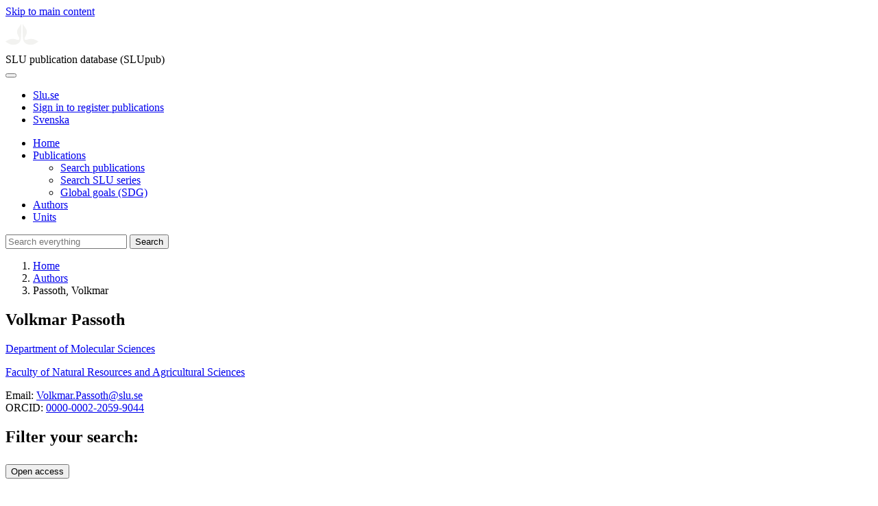

--- FILE ---
content_type: text/html; charset=UTF-8
request_url: https://publications.slu.se/?file=pers/show&cid=148938
body_size: 9843
content:

<!DOCTYPE html>
<html lang="en">
<head>
    <meta charset="utf-8">
    <meta name="viewport" content="width=device-width, initial-scale=1, shrink-to-fit=no">

    <title>
    Passoth, Volkmar | SLU publication database (SLUpub)    </title>

    <meta name="description" content="List of publications for Passoth, Volkmar, Swedish University of Agricultural Sciences (SLU)">
    <link rel="icon" sizes="16x16" href="/favicon.ico">
    <link rel="icon" href="/icon.svg" type="image/svg+xml">
    <link rel="apple-touch-icon" href="/apple-touch-icon.png">

    <link href="/assets/brand/css/bootstrap.min.css" rel="stylesheet">
    <link href="/assets/brand/css/fonts/fonts.css?v=ed816c8a-1a76-5c17-b497-0bd5dfefcc64" rel="stylesheet">
    <link href="/assets/brand/css/fontawesome/css/regular.min.css?v=ed816c8a-1a76-5c17-b497-0bd5dfefcc64" rel="stylesheet">
    <link href="/assets/brand/css/fontawesome/css/solid.min.css?v=ed816c8a-1a76-5c17-b497-0bd5dfefcc64" rel="stylesheet">
    <link href="/assets/brand/css/fontawesome/css/fontawesome.min.css?v=ed816c8a-1a76-5c17-b497-0bd5dfefcc64" rel="stylesheet">
    <link href="/assets/brand/css/style.css?v=ed816c8a-1a76-5c17-b497-0bd5dfefcc64" rel="stylesheet">
    <link href="/assets/brand/css/show.css?v=ed816c8a-1a76-5c17-b497-0bd5dfefcc64" rel="stylesheet"><link href="/assets/brand/css/hitlist.css?v=ed816c8a-1a76-5c17-b497-0bd5dfefcc64" rel="stylesheet"><link href="/assets/brand/css/facets.css?v=ed816c8a-1a76-5c17-b497-0bd5dfefcc64" rel="stylesheet"><link href="/assets/brand/css/accordion.css?v=ed816c8a-1a76-5c17-b497-0bd5dfefcc64" rel="stylesheet">
            <script type="importmap">
            { "imports": {"helpers":"\/assets\/brand\/js\/helpers.js?v=ed816c8a-1a76-5c17-b497-0bd5dfefcc64","facet-functions":"\/assets\/brand\/js\/facet-functions.js?v=ed816c8a-1a76-5c17-b497-0bd5dfefcc64"} }
        </script>
    
    <link rel="canonical" href="https://publications.slu.se/?file=pers/show&cid=148938">
<meta property="og:title" content="Passoth, Volkmar">
<meta property="og:type" content="profile">
<meta property="og:url" content="https://publications.slu.se/?file=pers/show&cid=148938">
<meta property="og:image" content="https://publications.slu.se/apple-touch-icon.png">
<meta property="og:site_name" content="SLU publication database (SLUpub)">
</head>
<body>
    <a class="skip-to-main-link" href="#main">Skip to main content</a>

    <header>
    <div class="container-fluid p-0">
        <div class="row g-0">
            <div class="col-12 col-lg-10 offset-lg-2 col-xxl-9 offset-xxl-3 d-flex">
                <div class="logotype">
                    <svg id="sluMainLogo" xmlns="http://www.w3.org/2000/svg" viewBox="-0 -152 848.43 848.44" width="48" aria-labelledby="sluMainLogoTitle" role="img">
  <title id="sluMainLogoTitle">Swedish University of Agricultural Sciences</title>
  <style>
    #sluMainLogo path { fill: #f2f2f0 }
  </style>
  <g>
    <path d="M867.56,474.7c-58.43,38.71-114,84.5-198.51,84.5-97.68,0-179.9-45.22-195.65-143.29-11.46-71.49-12.89-261.41-12.89-325.85V15.78h1.43c38.67,80.27,107.42,128,107.42,210.78,0,41-13.46,67.55-33.8,106.55-10.6,20.35-26.36,46.35-26.36,70.37,0,14.13,6.59,27.69,30.94,27.69,47.84,0,74.77-24.86,136.93-24.86,71,0,121.75,25.71,190.49,66.69v1.7Z" transform="translate(-19.13 -15.78)" />
    <path d="M19.13,473c68.75-41,119.45-66.69,190.5-66.69,62.16,0,89.08,24.86,136.92,24.86,24.35,0,30.94-13.56,30.94-27.69,0-24-15.75-50-26.35-70.37-20.34-39-33.8-65.57-33.8-106.55,0-82.8,68.75-130.51,107.42-210.78h1.43V89.5c0,65-1.43,254.92-12.89,326.41C397.54,514,315.33,559.2,217.65,559.2c-84.51,0-140.08-45.79-198.52-84.5V473Z" transform="translate(-19.13 -15.78)" />
  </g>
</svg>
                </div>
                <span class="align-self-end global-heading">SLU publication database (SLUpub)</span>
            </div>
        </div>
    </div>

    <!-- Matomo Cloud -->
    <script>
        var _paq = window._paq = window._paq || [];
        /* tracker methods like "setCustomDimension" should be called before "trackPageView" */
        _paq.push(['trackPageView']);
        _paq.push(['enableLinkTracking']);
        (function() {
            var u="https://slu.matomo.cloud/";
            _paq.push(['setTrackerUrl', u+'matomo.php']);
            _paq.push(['setSiteId', '3']);
            var d=document, g=d.createElement('script'), s=d.getElementsByTagName('script')[0];
            g.async=true; g.src='//cdn.matomo.cloud/slu.matomo.cloud/matomo.js'; s.parentNode.insertBefore(g,s);
        })();
    </script>
    <!-- End Matomo Code -->
</header>

<div class="container-fluid p-0">
    <div class="navigation" id="navContainer">
        <div class="row g-0">
            <div class="col-12 col-lg-10 offset-lg-2 col-xxl-9 offset-xxl-3">
                <nav class="navbar navbar-right navbar-expand-md" aria-label="Main">
                    <div class="container-fluid">
                        <button class="navbar-toggler ms-auto" id="navToggler" type="button" data-bs-toggle="collapse" data-bs-target="#navContent" aria-controls="navContent" aria-expanded="false" aria-label="Toggle navigation">
                            <span class="fa-solid fa-bars" aria-hidden="true"></span>
                        </button>
                        <div class="navbar-collapse navigation-items" id="navContent">
                            <div class="external-links">
                                <ul>
                                    <li>
                                        <a href="https://www.slu.se/">Slu.se</a>
                                    </li>
                                    <li>
                                        <a href="https://slupub.slu.se/">Sign in to register publications</a>
                                    </li>
                                    <li class="text-nowrap"><a href="/?file=pers%2Fshow&cid=148938&lang=se"><span class="fa-solid fa-globe me-2 me-md-1" aria-hidden="true"></span>Svenska</a></li>                                </ul>
                            </div>
                            <ul class="navbar-nav">
                                <li class="nav-item">
                                    <a class="nav-link " href="/?file=search/main&lang=en" tabindex="0">Home</a>
                                </li>
                                <li class="nav-item dropdown">
                                    <a class="nav-link dropdown-toggle " href="/?file=publ/search&lang=en" id="navbarDropdownMenuLink" role="button" tabindex="0" data-bs-toggle="dropdown" aria-expanded="false">
                                        Publications                                    </a>
                                    <ul class="dropdown-menu m-0 pt-0" aria-labelledby="navbarDropdownMenuLink">
                                        <li><a class="dropdown-item ps-3 " href="/?file=publ/search&lang=en">Search publications</a></li>
                                        <li><a class="dropdown-item ps-3 " href="/?file=jour/search&lang=en">Search SLU series</a></li>
                                        <li><a class="dropdown-item ps-3 " href="/?file=sdg/search&lang=en">Global goals (SDG)</a></li>
                                    </ul>
                                </li>
                                <li class="nav-item">
                                    <a class="nav-link active" href="/?file=pers/search&lang=en" tabindex="0">Authors</a>
                                </li>
                                <li class="nav-item">
                                    <a class="nav-link " href="/?file=orga/search&lang=en" tabindex="0">Units</a>
                                </li>
                            </ul>
                                                            <form class="d-flex">
                                    <input type="hidden" name="file" value="search/main">
                                    <input type="hidden" name="lang" value="en">
                                    <input class="flex-fill form-input" id="navbar_input_q" name="q" placeholder="Search everything" type="search" aria-labelledby="search-button">
                                    <button class="search-button" id="search-button" type="submit">
                                        <span class="sr-only">Search</span>
                                        <span class="fa-solid fa-magnifying-glass" aria-hidden="true"></span>
                                    </button>
                                </form>
                                                    </div>
                    </div>
                </nav>
            </div>
        </div>
    </div>
    <nav class="breadcrumbs d-none d-md-block py-md-1" aria-label="Breadcrumb">
        <div class="row g-0">
            <div class="col-12 col-lg-10 offset-lg-2 col-xxl-9 offset-xxl-3">
                                    <ol class="m-0">
                        <li><a href="/?file=search/main&lang=en">Home</a></li>
                                                    <li><a href="/?file=pers/search&lang=en">Authors</a></li>
                            <li><span aria-current="page">Passoth, Volkmar</span></li>
                                            </ol>
                            </div>
        </div>
    </nav>
</div>

    <main id="main">
            <section class="search-hit mb-4 px-3" aria-labelledby="landingPageHeading">
        <div class="container-fluid p-0">
            <div class="row g-0">
                <div class="col-12 col-lg-8 offset-lg-2 col-xxl-6 offset-xxl-3">
                    <div class="banner panel search-hit-card p-3 p-md-4">
                        <h1 class="mb-2" id="landingPageHeading">Volkmar Passoth</h1>
                        <p class="primary mb-0"><a class="dark-bg" href="/?file=orga/show&cid=259093978&lang=en">Department of Molecular Sciences</a></p><p class="secondary"><a class="dark-bg" href="/?file=orga/show&cid=191208156&lang=en">Faculty of Natural Resources and Agricultural Sciences</a></p>                        <p class="secondary">
                            <span>Email: <a class="dark-bg" href="mailto:Volkmar.Passoth@slu.se">Volkmar.Passoth@slu.se</a></span><br><span>ORCID: <a class="dark-bg" href="https://orcid.org/0000-0002-2059-9044">0000-0002-2059-9044</a></span>                        </p>
                    </div>
                </div>
            </div>
        </div>
    </section>
<section class="px-3">
    <div class="container-fluid p-0">
        <div class="row g-0">
                            <div class="col-12 col-xxl-2 offset-xxl-1">
                    <aside class="search-facets" role="search">
                        <form id="facet_form">
                            <div class="accordion" id="facets_accordion">
                                <h2 class="slu-accordion-heading-new">Filter your search:</h2>
                                                                    <div class="slu-accordion-item slim">
                                        <h2 class="slu-accordion-heading" id="heading_oa_status_en">
                                            <button
                                                class="collapsed js-accordion-btn"
                                                id="pers_show_facet_oa"
                                                type="button"
                                                aria-controls="oa_status_en"
                                                aria-expanded="false" 
                                                data-bs-target="#oa_status_en"
                                                data-bs-toggle="collapse">
                                                Open access                                            </button>
                                        </h2>
                                        <div class="collapse"
                                            id="oa_status_en"
                                            aria-labelledby="heading_oa_status_en">
                                            <div class="slu-accordion-content facet-group ">
                                                                                                    <label for="fi_oa_status_en%3A%22Show+only+OA+content%22">
                                                        <input
                                                            class="js-facet-input"
                                                            id="fi_oa_status_en%3A%22Show+only+OA+content%22"
                                                            name="oa_status_en"
                                                            type="checkbox"
                                                            value="Show only OA content"
                                                                                                                        data-short="Open access"/>
                                                            Show only OA content                                                            <span class="facet-count">(<span class="js-group-digits">54</span>)</span>
                                                    </label>
                                                                                            </div>
                                        </div>
                                    </div>
                                                                    <div class="slu-accordion-item slim">
                                        <h2 class="slu-accordion-heading" id="heading_rsb_pr_en">
                                            <button
                                                class="collapsed js-accordion-btn"
                                                id="pers_show_facet_pr"
                                                type="button"
                                                aria-controls="rsb_pr_en"
                                                aria-expanded="false" 
                                                data-bs-target="#rsb_pr_en"
                                                data-bs-toggle="collapse">
                                                Peer reviewed                                            </button>
                                        </h2>
                                        <div class="collapse"
                                            id="rsb_pr_en"
                                            aria-labelledby="heading_rsb_pr_en">
                                            <div class="slu-accordion-content facet-group ">
                                                                                                    <label for="fi_rsb_pr_en%3A%22Show+only+peer+reviewed%22">
                                                        <input
                                                            class="js-facet-input"
                                                            id="fi_rsb_pr_en%3A%22Show+only+peer+reviewed%22"
                                                            name="rsb_pr_en"
                                                            type="checkbox"
                                                            value="Show only peer reviewed"
                                                                                                                        data-short="Peer reviewed"/>
                                                            Show only peer reviewed                                                            <span class="facet-count">(<span class="js-group-digits">91</span>)</span>
                                                    </label>
                                                                                            </div>
                                        </div>
                                    </div>
                                                                    <div class="slu-accordion-item slim">
                                        <h2 class="slu-accordion-heading" id="heading_PYF_en">
                                            <button
                                                class="collapsed js-accordion-btn"
                                                id="pers_show_facet_year"
                                                type="button"
                                                aria-controls="PYF_en"
                                                aria-expanded="false" 
                                                data-bs-target="#PYF_en"
                                                data-bs-toggle="collapse">
                                                Publication year                                            </button>
                                        </h2>
                                        <div class="collapse"
                                            id="PYF_en"
                                            aria-labelledby="heading_PYF_en">
                                            <div class="slu-accordion-content facet-group truncate">
                                                                                                    <label for="fi_PYF_en%3A%222025%22">
                                                        <input
                                                            class="js-facet-input"
                                                            id="fi_PYF_en%3A%222025%22"
                                                            name="PYF_en"
                                                            type="checkbox"
                                                            value="2025"
                                                                                                                        />
                                                            2025                                                            <span class="facet-count">(<span class="js-group-digits">6</span>)</span>
                                                    </label>
                                                                                                    <label for="fi_PYF_en%3A%222024%22">
                                                        <input
                                                            class="js-facet-input"
                                                            id="fi_PYF_en%3A%222024%22"
                                                            name="PYF_en"
                                                            type="checkbox"
                                                            value="2024"
                                                                                                                        />
                                                            2024                                                            <span class="facet-count">(<span class="js-group-digits">3</span>)</span>
                                                    </label>
                                                                                                    <label for="fi_PYF_en%3A%222023%22">
                                                        <input
                                                            class="js-facet-input"
                                                            id="fi_PYF_en%3A%222023%22"
                                                            name="PYF_en"
                                                            type="checkbox"
                                                            value="2023"
                                                                                                                        />
                                                            2023                                                            <span class="facet-count">(<span class="js-group-digits">4</span>)</span>
                                                    </label>
                                                                                                    <label for="fi_PYF_en%3A%222022%22">
                                                        <input
                                                            class="js-facet-input"
                                                            id="fi_PYF_en%3A%222022%22"
                                                            name="PYF_en"
                                                            type="checkbox"
                                                            value="2022"
                                                                                                                        />
                                                            2022                                                            <span class="facet-count">(<span class="js-group-digits">4</span>)</span>
                                                    </label>
                                                                                                    <label for="fi_PYF_en%3A%222021%22">
                                                        <input
                                                            class="js-facet-input"
                                                            id="fi_PYF_en%3A%222021%22"
                                                            name="PYF_en"
                                                            type="checkbox"
                                                            value="2021"
                                                                                                                        />
                                                            2021                                                            <span class="facet-count">(<span class="js-group-digits">6</span>)</span>
                                                    </label>
                                                                                                    <label for="fi_PYF_en%3A%222020%22">
                                                        <input
                                                            class="js-facet-input"
                                                            id="fi_PYF_en%3A%222020%22"
                                                            name="PYF_en"
                                                            type="checkbox"
                                                            value="2020"
                                                                                                                        />
                                                            2020                                                            <span class="facet-count">(<span class="js-group-digits">3</span>)</span>
                                                    </label>
                                                                                                    <label for="fi_PYF_en%3A%222019%22">
                                                        <input
                                                            class="js-facet-input"
                                                            id="fi_PYF_en%3A%222019%22"
                                                            name="PYF_en"
                                                            type="checkbox"
                                                            value="2019"
                                                                                                                        />
                                                            2019                                                            <span class="facet-count">(<span class="js-group-digits">7</span>)</span>
                                                    </label>
                                                                                                    <label for="fi_PYF_en%3A%222018%22">
                                                        <input
                                                            class="js-facet-input"
                                                            id="fi_PYF_en%3A%222018%22"
                                                            name="PYF_en"
                                                            type="checkbox"
                                                            value="2018"
                                                                                                                        />
                                                            2018                                                            <span class="facet-count">(<span class="js-group-digits">3</span>)</span>
                                                    </label>
                                                                                                    <label for="fi_PYF_en%3A%222017%22">
                                                        <input
                                                            class="js-facet-input"
                                                            id="fi_PYF_en%3A%222017%22"
                                                            name="PYF_en"
                                                            type="checkbox"
                                                            value="2017"
                                                                                                                        />
                                                            2017                                                            <span class="facet-count">(<span class="js-group-digits">5</span>)</span>
                                                    </label>
                                                                                                    <label for="fi_PYF_en%3A%222016%22">
                                                        <input
                                                            class="js-facet-input"
                                                            id="fi_PYF_en%3A%222016%22"
                                                            name="PYF_en"
                                                            type="checkbox"
                                                            value="2016"
                                                                                                                        />
                                                            2016                                                            <span class="facet-count">(<span class="js-group-digits">5</span>)</span>
                                                    </label>
                                                                                                    <label for="fi_PYF_en%3A%222015%22">
                                                        <input
                                                            class="js-facet-input"
                                                            id="fi_PYF_en%3A%222015%22"
                                                            name="PYF_en"
                                                            type="checkbox"
                                                            value="2015"
                                                                                                                        />
                                                            2015                                                            <span class="facet-count">(<span class="js-group-digits">6</span>)</span>
                                                    </label>
                                                                                                    <label for="fi_PYF_en%3A%222014%22">
                                                        <input
                                                            class="js-facet-input"
                                                            id="fi_PYF_en%3A%222014%22"
                                                            name="PYF_en"
                                                            type="checkbox"
                                                            value="2014"
                                                                                                                        />
                                                            2014                                                            <span class="facet-count">(<span class="js-group-digits">6</span>)</span>
                                                    </label>
                                                                                                    <label for="fi_PYF_en%3A%222013%22">
                                                        <input
                                                            class="js-facet-input"
                                                            id="fi_PYF_en%3A%222013%22"
                                                            name="PYF_en"
                                                            type="checkbox"
                                                            value="2013"
                                                                                                                        />
                                                            2013                                                            <span class="facet-count">(<span class="js-group-digits">7</span>)</span>
                                                    </label>
                                                                                                    <label for="fi_PYF_en%3A%222012%22">
                                                        <input
                                                            class="js-facet-input"
                                                            id="fi_PYF_en%3A%222012%22"
                                                            name="PYF_en"
                                                            type="checkbox"
                                                            value="2012"
                                                                                                                        />
                                                            2012                                                            <span class="facet-count">(<span class="js-group-digits">5</span>)</span>
                                                    </label>
                                                                                                    <label for="fi_PYF_en%3A%222011%22">
                                                        <input
                                                            class="js-facet-input"
                                                            id="fi_PYF_en%3A%222011%22"
                                                            name="PYF_en"
                                                            type="checkbox"
                                                            value="2011"
                                                                                                                        />
                                                            2011                                                            <span class="facet-count">(<span class="js-group-digits">11</span>)</span>
                                                    </label>
                                                                                                    <label for="fi_PYF_en%3A%222010%22">
                                                        <input
                                                            class="js-facet-input"
                                                            id="fi_PYF_en%3A%222010%22"
                                                            name="PYF_en"
                                                            type="checkbox"
                                                            value="2010"
                                                                                                                        />
                                                            2010                                                            <span class="facet-count">(<span class="js-group-digits">4</span>)</span>
                                                    </label>
                                                                                                    <label for="fi_PYF_en%3A%22Older+than+2010%22">
                                                        <input
                                                            class="js-facet-input"
                                                            id="fi_PYF_en%3A%22Older+than+2010%22"
                                                            name="PYF_en"
                                                            type="checkbox"
                                                            value="Older than 2010"
                                                                                                                        />
                                                            Older than 2010                                                            <span class="facet-count">(<span class="js-group-digits">26</span>)</span>
                                                    </label>
                                                                                                    <div class="slu-button-wrapper">
                                                        <button class="js-facet-all text-button" type="button" data-facet="PYF_en" data-button="pers_show_facet_year">Show all <span class="fa-regular fa-chevron-down" aria-hidden="true"></span></button>
                                                    </div>
                                                                                            </div>
                                        </div>
                                    </div>
                                                                    <div class="slu-accordion-item slim">
                                        <h2 class="slu-accordion-heading" id="heading_publ_type_en">
                                            <button
                                                class="collapsed js-accordion-btn"
                                                id="pers_show_facet_type"
                                                type="button"
                                                aria-controls="publ_type_en"
                                                aria-expanded="false" 
                                                data-bs-target="#publ_type_en"
                                                data-bs-toggle="collapse">
                                                Publication type                                            </button>
                                        </h2>
                                        <div class="collapse"
                                            id="publ_type_en"
                                            aria-labelledby="heading_publ_type_en">
                                            <div class="slu-accordion-content facet-group ">
                                                                                                    <label for="fi_publ_type_en%3A%22Research+article%22">
                                                        <input
                                                            class="js-facet-input"
                                                            id="fi_publ_type_en%3A%22Research+article%22"
                                                            name="publ_type_en"
                                                            type="checkbox"
                                                            value="Research article"
                                                                                                                        />
                                                            Research article                                                            <span class="facet-count">(<span class="js-group-digits">78</span>)</span>
                                                    </label>
                                                                                                    <label for="fi_publ_type_en%3A%22Book+chapter%22">
                                                        <input
                                                            class="js-facet-input"
                                                            id="fi_publ_type_en%3A%22Book+chapter%22"
                                                            name="publ_type_en"
                                                            type="checkbox"
                                                            value="Book chapter"
                                                                                                                        />
                                                            Book chapter                                                            <span class="facet-count">(<span class="js-group-digits">14</span>)</span>
                                                    </label>
                                                                                                    <label for="fi_publ_type_en%3A%22Review+article%22">
                                                        <input
                                                            class="js-facet-input"
                                                            id="fi_publ_type_en%3A%22Review+article%22"
                                                            name="publ_type_en"
                                                            type="checkbox"
                                                            value="Review article"
                                                                                                                        />
                                                            Review article                                                            <span class="facet-count">(<span class="js-group-digits">6</span>)</span>
                                                    </label>
                                                                                                    <label for="fi_publ_type_en%3A%22Conference+abstract%22">
                                                        <input
                                                            class="js-facet-input"
                                                            id="fi_publ_type_en%3A%22Conference+abstract%22"
                                                            name="publ_type_en"
                                                            type="checkbox"
                                                            value="Conference abstract"
                                                                                                                        />
                                                            Conference abstract                                                            <span class="facet-count">(<span class="js-group-digits">5</span>)</span>
                                                    </label>
                                                                                                    <label for="fi_publ_type_en%3A%22Other+publication%22">
                                                        <input
                                                            class="js-facet-input"
                                                            id="fi_publ_type_en%3A%22Other+publication%22"
                                                            name="publ_type_en"
                                                            type="checkbox"
                                                            value="Other publication"
                                                                                                                        />
                                                            Other publication                                                            <span class="facet-count">(<span class="js-group-digits">3</span>)</span>
                                                    </label>
                                                                                                    <label for="fi_publ_type_en%3A%22Conference+paper%22">
                                                        <input
                                                            class="js-facet-input"
                                                            id="fi_publ_type_en%3A%22Conference+paper%22"
                                                            name="publ_type_en"
                                                            type="checkbox"
                                                            value="Conference paper"
                                                                                                                        />
                                                            Conference paper                                                            <span class="facet-count">(<span class="js-group-digits">1</span>)</span>
                                                    </label>
                                                                                                    <label for="fi_publ_type_en%3A%22Conference+poster%22">
                                                        <input
                                                            class="js-facet-input"
                                                            id="fi_publ_type_en%3A%22Conference+poster%22"
                                                            name="publ_type_en"
                                                            type="checkbox"
                                                            value="Conference poster"
                                                                                                                        />
                                                            Conference poster                                                            <span class="facet-count">(<span class="js-group-digits">1</span>)</span>
                                                    </label>
                                                                                                    <label for="fi_publ_type_en%3A%22Editorial%22">
                                                        <input
                                                            class="js-facet-input"
                                                            id="fi_publ_type_en%3A%22Editorial%22"
                                                            name="publ_type_en"
                                                            type="checkbox"
                                                            value="Editorial"
                                                                                                                        />
                                                            Editorial                                                            <span class="facet-count">(<span class="js-group-digits">1</span>)</span>
                                                    </label>
                                                                                                    <label for="fi_publ_type_en%3A%22Report%22">
                                                        <input
                                                            class="js-facet-input"
                                                            id="fi_publ_type_en%3A%22Report%22"
                                                            name="publ_type_en"
                                                            type="checkbox"
                                                            value="Report"
                                                                                                                        />
                                                            Report                                                            <span class="facet-count">(<span class="js-group-digits">1</span>)</span>
                                                    </label>
                                                                                                    <label for="fi_publ_type_en%3A%22Report+chapter%22">
                                                        <input
                                                            class="js-facet-input"
                                                            id="fi_publ_type_en%3A%22Report+chapter%22"
                                                            name="publ_type_en"
                                                            type="checkbox"
                                                            value="Report chapter"
                                                                                                                        />
                                                            Report chapter                                                            <span class="facet-count">(<span class="js-group-digits">1</span>)</span>
                                                    </label>
                                                                                            </div>
                                        </div>
                                    </div>
                                                                    <div class="slu-accordion-item slim">
                                        <h2 class="slu-accordion-heading" id="heading_language_en">
                                            <button
                                                class="collapsed js-accordion-btn"
                                                id="pers_show_facet_lan"
                                                type="button"
                                                aria-controls="language_en"
                                                aria-expanded="false" 
                                                data-bs-target="#language_en"
                                                data-bs-toggle="collapse">
                                                Language                                            </button>
                                        </h2>
                                        <div class="collapse"
                                            id="language_en"
                                            aria-labelledby="heading_language_en">
                                            <div class="slu-accordion-content facet-group ">
                                                                                                    <label for="fi_language_en%3A%22English%22">
                                                        <input
                                                            class="js-facet-input"
                                                            id="fi_language_en%3A%22English%22"
                                                            name="language_en"
                                                            type="checkbox"
                                                            value="English"
                                                                                                                        />
                                                            English                                                            <span class="facet-count">(<span class="js-group-digits">111</span>)</span>
                                                    </label>
                                                                                            </div>
                                        </div>
                                    </div>
                                                                    <div class="slu-accordion-item slim">
                                        <h2 class="slu-accordion-heading" id="heading_publ_sdgs_en">
                                            <button
                                                class="collapsed js-accordion-btn"
                                                id="pers_show_facet_sdg"
                                                type="button"
                                                aria-controls="publ_sdgs_en"
                                                aria-expanded="false" 
                                                data-bs-target="#publ_sdgs_en"
                                                data-bs-toggle="collapse">
                                                Global goals (SDG)                                            </button>
                                        </h2>
                                        <div class="collapse"
                                            id="publ_sdgs_en"
                                            aria-labelledby="heading_publ_sdgs_en">
                                            <div class="slu-accordion-content facet-group ">
                                                                                                    <label for="fi_publ_sdgs_en%3A%22SDG2+Zero+hunger%22">
                                                        <input
                                                            class="js-facet-input"
                                                            id="fi_publ_sdgs_en%3A%22SDG2+Zero+hunger%22"
                                                            name="publ_sdgs_en"
                                                            type="checkbox"
                                                            value="SDG2 Zero hunger"
                                                                                                                        data-short="SDG2"/>
                                                            SDG2 Zero hunger                                                            <span class="facet-count">(<span class="js-group-digits">13</span>)</span>
                                                    </label>
                                                                                                    <label for="fi_publ_sdgs_en%3A%22SDG7+Affordable+and+clean+energy%22">
                                                        <input
                                                            class="js-facet-input"
                                                            id="fi_publ_sdgs_en%3A%22SDG7+Affordable+and+clean+energy%22"
                                                            name="publ_sdgs_en"
                                                            type="checkbox"
                                                            value="SDG7 Affordable and clean energy"
                                                                                                                        data-short="SDG7"/>
                                                            SDG7 Affordable and clean energy                                                            <span class="facet-count">(<span class="js-group-digits">13</span>)</span>
                                                    </label>
                                                                                                    <label for="fi_publ_sdgs_en%3A%22SDG12+Responsible+consumption+and+production%22">
                                                        <input
                                                            class="js-facet-input"
                                                            id="fi_publ_sdgs_en%3A%22SDG12+Responsible+consumption+and+production%22"
                                                            name="publ_sdgs_en"
                                                            type="checkbox"
                                                            value="SDG12 Responsible consumption and production"
                                                                                                                        data-short="SDG12"/>
                                                            SDG12 Responsible consumption and production                                                            <span class="facet-count">(<span class="js-group-digits">5</span>)</span>
                                                    </label>
                                                                                                    <label for="fi_publ_sdgs_en%3A%22SDG13+Climate+action%22">
                                                        <input
                                                            class="js-facet-input"
                                                            id="fi_publ_sdgs_en%3A%22SDG13+Climate+action%22"
                                                            name="publ_sdgs_en"
                                                            type="checkbox"
                                                            value="SDG13 Climate action"
                                                                                                                        data-short="SDG13"/>
                                                            SDG13 Climate action                                                            <span class="facet-count">(<span class="js-group-digits">2</span>)</span>
                                                    </label>
                                                                                                    <label for="fi_publ_sdgs_en%3A%22SDG14+Life+below+water%22">
                                                        <input
                                                            class="js-facet-input"
                                                            id="fi_publ_sdgs_en%3A%22SDG14+Life+below+water%22"
                                                            name="publ_sdgs_en"
                                                            type="checkbox"
                                                            value="SDG14 Life below water"
                                                                                                                        data-short="SDG14"/>
                                                            SDG14 Life below water                                                            <span class="facet-count">(<span class="js-group-digits">2</span>)</span>
                                                    </label>
                                                                                                    <label for="fi_publ_sdgs_en%3A%22SDG3+Good+health+and+well-being%22">
                                                        <input
                                                            class="js-facet-input"
                                                            id="fi_publ_sdgs_en%3A%22SDG3+Good+health+and+well-being%22"
                                                            name="publ_sdgs_en"
                                                            type="checkbox"
                                                            value="SDG3 Good health and well-being"
                                                                                                                        data-short="SDG3"/>
                                                            SDG3 Good health and well-being                                                            <span class="facet-count">(<span class="js-group-digits">2</span>)</span>
                                                    </label>
                                                                                            </div>
                                        </div>
                                    </div>
                                                                    <div class="slu-accordion-item slim">
                                        <h2 class="slu-accordion-heading" id="heading_prog_names_en">
                                            <button
                                                class="collapsed js-accordion-btn"
                                                id="pers_show_facet_prog"
                                                type="button"
                                                aria-controls="prog_names_en"
                                                aria-expanded="false" 
                                                data-bs-target="#prog_names_en"
                                                data-bs-toggle="collapse">
                                                Programme                                            </button>
                                        </h2>
                                        <div class="collapse"
                                            id="prog_names_en"
                                            aria-labelledby="heading_prog_names_en">
                                            <div class="slu-accordion-content facet-group ">
                                                                                                    <label for="fi_prog_names_en%3A%22AMR%3A+Bacteria%22">
                                                        <input
                                                            class="js-facet-input"
                                                            id="fi_prog_names_en%3A%22AMR%3A+Bacteria%22"
                                                            name="prog_names_en"
                                                            type="checkbox"
                                                            value="AMR: Bacteria"
                                                                                                                        />
                                                            AMR: Bacteria                                                            <span class="facet-count">(<span class="js-group-digits">1</span>)</span>
                                                    </label>
                                                                                                    <label for="fi_prog_names_en%3A%22AMR%3A+Fungus%22">
                                                        <input
                                                            class="js-facet-input"
                                                            id="fi_prog_names_en%3A%22AMR%3A+Fungus%22"
                                                            name="prog_names_en"
                                                            type="checkbox"
                                                            value="AMR: Fungus"
                                                                                                                        />
                                                            AMR: Fungus                                                            <span class="facet-count">(<span class="js-group-digits">1</span>)</span>
                                                    </label>
                                                                                                    <label for="fi_prog_names_en%3A%22SLU+Forest+Damage+Centre%22">
                                                        <input
                                                            class="js-facet-input"
                                                            id="fi_prog_names_en%3A%22SLU+Forest+Damage+Centre%22"
                                                            name="prog_names_en"
                                                            type="checkbox"
                                                            value="SLU Forest Damage Centre"
                                                                                                                        />
                                                            SLU Forest Damage Centre                                                            <span class="facet-count">(<span class="js-group-digits">1</span>)</span>
                                                    </label>
                                                                                                    <label for="fi_prog_names_en%3A%22SLU+Plant+Protection+Network%22">
                                                        <input
                                                            class="js-facet-input"
                                                            id="fi_prog_names_en%3A%22SLU+Plant+Protection+Network%22"
                                                            name="prog_names_en"
                                                            type="checkbox"
                                                            value="SLU Plant Protection Network"
                                                                                                                        />
                                                            SLU Plant Protection Network                                                            <span class="facet-count">(<span class="js-group-digits">1</span>)</span>
                                                    </label>
                                                                                            </div>
                                        </div>
                                    </div>
                                                            </div>
                        </form>
                    </aside>
                </div>
                        <div class="text-column col-12 col-lg-8 offset-lg-2 col-xxl-6 offset-xxl-0 mb-4">
                <h2 class="mb-3">Publications</h2>
                <div id="filterPills"></div>
                <div class="search-functions mb-3">
   <div class="search-functions-label py-2">1-25 out of <span class="js-group-digits">111</span> results</div>
   <div class="vr d-none d-lg-block mx-3"></div>
   <div><label class="search-functions-label me-2" for="selectSort">Sort:</label><div class="select-dropdown me-1"><select id="selectSort">
            <option value="PY desc,slu_last_update desc" selected>Newest first</option>
            <option value="PY asc,slu_last_update asc">Oldest first</option>
            <option value="publ_type_en asc,slu_last_update desc">Publication type A-Ö</option>
            <option value="publ_type_en desc,slu_last_update desc">Publication type Ö-A</option></select><span class="select-dropdown-focus"></span></div>
   </div>
   <div class="vr d-none d-lg-block mx-3"></div>
   <div class="search-functions-label py-2"><a target="_blank" href="?file=data/select&amp;core=rsb_publ&amp;q.op=OR&amp;q=pers_cid:148938&amp;sort=PY desc,slu_last_update desc&amp;rows=1000&amp;fq=&amp;lang=en&amp;wt=xslt&amp;tr=rss.xsl"><span class="me-2">RSS</span><span class="fa-solid fa-rss" aria-hidden="true"></span></a></div>
   <div class="vr d-none d-lg-block mx-3"></div>
   <div class="search-functions-label d-flex align-items-center"><span class="me-2">Export:</span><div class="search-functions-dropdown dropdown"><button class="btn btn-secondary dropdown-toggle" type="button" id="dropdownMenuButton1" data-bs-toggle="dropdown" aria-expanded="false">Choose format</button><ul class="dropdown-menu" aria-labelledby="dropdownMenuButton1">
            <li><a class="dropdown-item" href="?file=data/select&amp;core=rsb_publ&amp;fl=Author_Editor%2CORCID%2CTitle%2CPublication_year%2CEarly_access%2CJournal%2CPublisher%2CPublication_type%2CPeer_Reviewed%2COpen_access%2CAssociated_SLU-program%2CSustainable_development_goals%2CUK%C3%84_Subject_classification%2CDOI%2CPermanent_link&amp;q.op=OR&amp;q=pers_cid:148938&amp;rows=111&amp;sort=PY desc,slu_last_update desc&amp;fq=&amp;wt=xlsx" download="SLUpub.xlsx"><span class="fa-regular fa-download fa-fw" aria-hidden="true"></span> Excel</a></li>
            <li><a class="dropdown-item" href="?file=data/select&amp;core=rsb_publ&amp;fl=Author_Editor%2CORCID%2CTitle%2CPublication_year%2CEarly_access%2CJournal%2CPublisher%2CPublication_type%2CPeer_Reviewed%2COpen_access%2CAssociated_SLU-program%2CSustainable_development_goals%2CUK%C3%84_Subject_classification%2CDOI%2CPermanent_link&amp;q.op=OR&amp;q=pers_cid:148938&amp;rows=111&amp;sort=PY desc,slu_last_update desc&amp;fq=&amp;wt=csv" download="SLUpub.csv"><span class="fa-regular fa-download fa-fw" aria-hidden="true"></span> CSV</a></li>
            <li><a class="dropdown-item" href="?file=data/select&amp;core=rsb_publ&amp;q.op=OR&amp;q=pers_cid:148938&amp;rows=111&amp;sort=PY desc,slu_last_update desc&amp;fq=&amp;lang=en&amp;wt=xslt&amp;tr=bibtex.xsl" download="SLUpub.bib"><span class="fa-regular fa-download fa-fw" aria-hidden="true"></span> BibTeX</a></li>
         </ul>
      </div>
   </div>
</div><h3 class="h5">2025</h3><hr><article class="search-hit-item">
   <p class="subheading"><span>Research article</span><span class="vr"></span><span>2025</span><span class="vr"></span><span>Peer reviewed</span><span class="vr"></span><span><span class="text-nowrap">Open access</span><img alt="" src="assets/brand/img/openaccess.svg"></span></p>
   <h1><a href="?file=publ/show&amp;id=141182&amp;lang=en">Microbial Contamination and Food Safety Aspects of Cassava Roasted Flour ("Rale")
         in Mozambique</a></h1>
   <p>Massamby, Andreia;
      								 Leong, Su-lin L.;
      								 Muller, Bettina<span>&nbsp;et al.</span></p>
</article><article class="search-hit-item">
   <p class="subheading"><span>Research article</span><span class="vr"></span><span>2025</span><span class="vr"></span><span>Peer reviewed</span><span class="vr"></span><span><span class="text-nowrap">Open access</span><img alt="" src="assets/brand/img/openaccess.svg"></span></p>
   <h1><a href="?file=publ/show&amp;id=141819&amp;lang=en">Sensory and volatile compound profiles in tempeh-like products from faba bean and
         oats</a></h1>
   <p>Castaneda, Laura Alejandra Fernandez;
      								 Saini, Shania;
      								 Laaksonen, Oskar<span>&nbsp;et al.</span></p>
</article><article class="search-hit-item">
   <p class="subheading"><span>Research article</span><span class="vr"></span><span>2025</span><span class="vr"></span><span>Peer reviewed</span><span class="vr"></span><span><span class="text-nowrap">Open access</span><img alt="" src="assets/brand/img/openaccess.svg"></span></p>
   <h1><a href="?file=publ/show&amp;id=141440&amp;lang=en">Supercritical carbon dioxide extraction of lipids and carotenoids from Rhodotorula
         toruloides CBS 14 in comparison with conventional extraction methods</a></h1>
   <p>Nagaraj, Yashaswini Nagavara;
      								 Blomqvist, Johanna;
      								 Sampels, Sabine<span>&nbsp;et al.</span></p>
</article><article class="search-hit-item">
   <p class="subheading"><span>Research article</span><span class="vr"></span><span>2025</span><span class="vr"></span><span>Peer reviewed</span><span class="vr"></span><span><span class="text-nowrap">Open access</span><img alt="" src="assets/brand/img/openaccess.svg"></span></p>
   <h1><a href="?file=publ/show&amp;id=141095&amp;lang=en">Climate impact of yeast oil from fast-growing perennial biomass (willow)</a></h1>
   <p>Sigtryggsson, Christian;
      								 Kalita, Saurav;
      								 Karlsson-Potter, Hanna<span>&nbsp;et al.</span></p>
</article><article class="search-hit-item">
   <p class="subheading"><span>Book chapter</span><span class="vr"></span><span>2025</span><span class="vr"></span><span>Peer reviewed</span></p>
   <h1><a href="?file=publ/show&amp;id=142911&amp;lang=en">Lipids of Yeasts and Filamentous Fungi and Their Importance to Biotechnology</a></h1>
   <p>Passoth, V.;
      								 Müller, B.<span>.</span></p>
</article><article class="search-hit-item">
   <p class="subheading"><span>Research article</span><span class="vr"></span><span>2025</span><span class="vr"></span><span>Peer reviewed</span><span class="vr"></span><span><span class="text-nowrap">Open access</span><img alt="" src="assets/brand/img/openaccess.svg"></span></p>
   <h1><a href="?file=publ/show&amp;id=144039&amp;lang=en">Acidification by nitrogen metabolism triggers extracellular biopolymer production
         in an oleaginous yeast</a></h1>
   <p>Sepulveda Del Rio Hamacek, Henrique;
      								 Tingajeva, Oksana;
      								 Ostertag, Katharina<span>&nbsp;et al.</span></p>
</article><h3 class="h5">2024</h3><hr><article class="search-hit-item">
   <p class="subheading"><span>Research article</span><span class="vr"></span><span>2024</span><span class="vr"></span><span>Peer reviewed</span><span class="vr"></span><span><span class="text-nowrap">Open access</span><img alt="" src="assets/brand/img/openaccess.svg"></span></p>
   <h1><a href="?file=publ/show&amp;id=132507&amp;lang=en">Optimizing Soaking and Boiling Time in the Development of Tempeh-like Products from
         Faba Bean (Vicia faba L.)</a></h1>
   <p>Castaneda, Laura Alejandra Fernandez;
      								 Auer, Jaqueline;
      								 Leong, Su-lin L.<span>&nbsp;et al.</span></p>
</article><article class="search-hit-item">
   <p class="subheading"><span>Research article</span><span class="vr"></span><span>2024</span><span class="vr"></span><span>Peer reviewed</span><span class="vr"></span><span><span class="text-nowrap">Open access</span><img alt="" src="assets/brand/img/openaccess.svg"></span></p>
   <h1><a href="?file=publ/show&amp;id=130773&amp;lang=en">Biomass of the oleaginous yeast Rhodotorula toruloides as feed ingredient in the diet
         of Arctic char (Salvelinus alpinus): impact on quality; safety and sensory outcome</a></h1>
   <p>Brunel, Mathilde;
      								 Burkina, Viktoriia;
      								 Sampels, Sabine<span>&nbsp;et al.</span></p>
</article><article class="search-hit-item">
   <p class="subheading"><span>Conference paper</span><span class="vr"></span><span>2024</span><span class="vr"></span><span>Peer reviewed</span></p>
   <h1><a href="?file=publ/show&amp;id=142611&amp;lang=en">Spent substrate from mushroom cultivation: potential feedstock for biorefinery exploitation</a></h1>
   <p>Martín, C.;
      								 Xiong, S.;
      								 Passoth, V.<span>&nbsp;et al.</span></p>
</article><h3 class="h5">2023</h3><hr><article class="search-hit-item">
   <p class="subheading"><span>Review article</span><span class="vr"></span><span>2023</span><span class="vr"></span><span>Peer reviewed</span><span class="vr"></span><span><span class="text-nowrap">Open access</span><img alt="" src="assets/brand/img/openaccess.svg"></span></p>
   <h1><a href="?file=publ/show&amp;id=122700&amp;lang=en">Production of short-chain fatty acids (SCFAs) as chemicals or substrates for microbes
         to obtain biochemicals</a></h1>
   <p>Tomas-Pejo, Elia;
      								 Gonzalez-Fernandez, Cristina;
      								 Greses, Silvia<span>&nbsp;et al.</span></p>
</article><article class="search-hit-item">
   <p class="subheading"><span>Review article</span><span class="vr"></span><span>2023</span><span class="vr"></span><span>Peer reviewed</span><span class="vr"></span><span><span class="text-nowrap">Open access</span><img alt="" src="assets/brand/img/openaccess.svg"></span></p>
   <h1><a href="?file=publ/show&amp;id=121455&amp;lang=en">Oleaginous yeasts for biochemicals, biofuels and food from lignocellulose-hydrolysate
         and crude glycerol</a></h1>
   <p>Passoth, Volkmar;
      								 Brandenburg, Jule;
      								 Chmielarz, Mikolaj<span>&nbsp;et al.</span></p>
</article><article class="search-hit-item">
   <p class="subheading"><span>Research article</span><span class="vr"></span><span>2023</span><span class="vr"></span><span>Peer reviewed</span><span class="vr"></span><span><span class="text-nowrap">Open access</span><img alt="" src="assets/brand/img/openaccess.svg"></span></p>
   <h1><a href="?file=publ/show&amp;id=121916&amp;lang=en">Enhanced glycerol assimilation and lipid production in Rhodotorula toruloides CBS14
         upon addition of hemicellulose primarily correlates with early transcription of energy-metabolism-related
         genes</a></h1>
   <p>Martin-Hernandez, Giselle C.;
      								 Chmielarz, Mikolaj;
      								 Muller, Bettina<span>&nbsp;et al.</span></p>
</article><article class="search-hit-item">
   <p class="subheading"><span>Research article</span><span class="vr"></span><span>2023</span><span class="vr"></span><span>Peer reviewed</span><span class="vr"></span><span><span class="text-nowrap">Open access</span><img alt="" src="assets/brand/img/openaccess.svg"></span></p>
   <h1><a href="?file=publ/show&amp;id=126495&amp;lang=en">From straw to salmon: a technical design and energy balance for production of yeast
         oil for fish feed from wheat straw</a></h1>
   <p>Sigtryggsson, Christian;
      								 Potter, Hanna Karlsson;
      								 Passoth, Volkmar<span>&nbsp;et al.</span></p>
</article><h3 class="h5">2022</h3><hr><article class="search-hit-item">
   <p class="subheading"><span>Research article</span><span class="vr"></span><span>2022</span><span class="vr"></span><span>Peer reviewed</span><span class="vr"></span><span><span class="text-nowrap">Open access</span><img alt="" src="assets/brand/img/openaccess.svg"></span></p>
   <h1><a href="?file=publ/show&amp;id=117017&amp;lang=en">Near Chromosome-Level Genome Assembly and Annotation of Rhodotorula babjevae Strains
         Reveals High Intraspecific Divergence</a></h1>
   <p>Martin-Hernandez, Giselle C.;
      								 Muller, Bettina;
      								 Brandt, Christian<span>&nbsp;et al.</span></p>
</article><article class="search-hit-item">
   <p class="subheading"><span>Research article</span><span class="vr"></span><span>2022</span><span class="vr"></span><span>Peer reviewed</span><span class="vr"></span><span><span class="text-nowrap">Open access</span><img alt="" src="assets/brand/img/openaccess.svg"></span></p>
   <h1><a href="?file=publ/show&amp;id=118600&amp;lang=en">Identification, Quantification and Kinetic Study of Carotenoids and Lipids in Rhodotorula
         toruloides CBS 14 Cultivated on Wheat Straw Hydrolysate</a></h1>
   <p>Nagaraj, Yashaswini Nagavara;
      								 Burkina, Viktoriia;
      								 Okmane, Laura<span>&nbsp;et al.</span></p>
</article><article class="search-hit-item">
   <p class="subheading"><span>Review article</span><span class="vr"></span><span>2022</span><span class="vr"></span><span>Peer reviewed</span><span class="vr"></span><span><span class="text-nowrap">Open access</span><img alt="" src="assets/brand/img/openaccess.svg"></span></p>
   <h1><a href="?file=publ/show&amp;id=118519&amp;lang=en">Optimized utilization of Salix-Perspectives for the genetic improvement toward sustainable
         biofuel value chains</a></h1>
   <p>Ronnberg-Wastljung, Ann Christin;
      								 Dufour, Louis;
      								 Gao, Jie<span>&nbsp;et al.</span></p>
</article><article class="search-hit-item">
   <p class="subheading"><span>Report</span><span class="vr"></span><span>2022</span><span class="vr"></span><span><span class="text-nowrap">Open access</span><img alt="" src="assets/brand/img/openaccess.svg"></span></p>
   <h1><a href="?file=publ/show&amp;id=131843&amp;lang=en">Climate impact of some alternative uses for the lignin-rich byproduct from yeast oil
         production</a></h1>
   <p>Karlsson Potter, Hanna;
      								 Blomqvist, Johanna;
      								 Passoth, Volkmar<span>.</span></p>
</article><h3 class="h5">2021</h3><hr><article class="search-hit-item">
   <p class="subheading"><span>Research article</span><span class="vr"></span><span>2021</span><span class="vr"></span><span>Peer reviewed</span><span class="vr"></span><span><span class="text-nowrap">Open access</span><img alt="" src="assets/brand/img/openaccess.svg"></span></p>
   <h1><a href="?file=publ/show&amp;id=114296&amp;lang=en">Chromosome-level genome assembly and transcriptome-based annotation of the oleaginous
         yeast Rhodotorula toruloides CBS 14</a></h1>
   <p>Martin-Hernandez, Giselle C.;
      								 Muller, Bettina;
      								 Chmielarz, Mikolaj<span>&nbsp;et al.</span></p>
</article><article class="search-hit-item">
   <p class="subheading"><span>Research article</span><span class="vr"></span><span>2021</span><span class="vr"></span><span>Peer reviewed</span></p>
   <h1><a href="?file=publ/show&amp;id=113221&amp;lang=en">The Potential of Kluyveromyces marxianus to Produce Low-FODMAP Straight-Dough and
         Sourdough Bread: a Pilot-Scale Study</a></h1>
   <p>Laurent, Jitka;
      								 Struyf, Nore;
      								 Bautil, An<span>&nbsp;et al.</span></p>
</article><article class="search-hit-item">
   <p class="subheading"><span>Research article</span><span class="vr"></span><span>2021</span><span class="vr"></span><span>Peer reviewed</span><span class="vr"></span><span><span class="text-nowrap">Open access</span><img alt="" src="assets/brand/img/openaccess.svg"></span></p>
   <h1><a href="?file=publ/show&amp;id=112599&amp;lang=en">Yeasts of the Blastobotrys genus are promising platform for lipid-based fuels and
         oleochemicals production</a></h1>
   <p>Sanya, Daniel Ruben Akiola;
      								 Onesime, Djamila;
      								 Passoth, Volkmar<span>&nbsp;et al.</span></p>
</article><article class="search-hit-item">
   <p class="subheading"><span>Research article</span><span class="vr"></span><span>2021</span><span class="vr"></span><span>Peer reviewed</span><span class="vr"></span><span><span class="text-nowrap">Open access</span><img alt="" src="assets/brand/img/openaccess.svg"></span></p>
   <h1><a href="?file=publ/show&amp;id=112570&amp;lang=en">Oleaginous yeasts respond differently to carbon sources present in lignocellulose
         hydrolysate</a></h1>
   <p>Brandenburg, Jule;
      								 Blomqvist, Johanna;
      								 Shapaval, Volha<span>&nbsp;et al.</span></p>
</article><article class="search-hit-item">
   <p class="subheading"><span>Research article</span><span class="vr"></span><span>2021</span><span class="vr"></span><span>Peer reviewed</span><span class="vr"></span><span><span class="text-nowrap">Open access</span><img alt="" src="assets/brand/img/openaccess.svg"></span></p>
   <h1><a href="?file=publ/show&amp;id=111404&amp;lang=en">Microbial lipid production from crude glycerol and hemicellulosic hydrolysate with
         oleaginous yeasts</a></h1>
   <p>Chmielarz, Mikolaj;
      								 Blomqvist, Johanna;
      								 Sampels, Sabine<span>&nbsp;et al.</span></p>
</article><article class="search-hit-item">
   <p class="subheading"><span>Research article</span><span class="vr"></span><span>2021</span><span class="vr"></span><span>Peer reviewed</span></p>
   <h1><a href="?file=publ/show&amp;id=103843&amp;lang=en">Insertional tagging of the Scheffersomyces stipitis gene HEM25 involved in regulation
         of glucose and xylose alcoholic fermentation</a></h1>
   <p>Berezka, Krzysztof;
      								 Semkiv, Marta;
      								 Borbuliak, Mariia<span>&nbsp;et al.</span></p>
</article><h3 class="h5">2020</h3><hr><article class="search-hit-item">
   <p class="subheading"><span>Research article</span><span class="vr"></span><span>2020</span><span class="vr"></span><span>Peer reviewed</span><span class="vr"></span><span><span class="text-nowrap">Open access</span><img alt="" src="assets/brand/img/openaccess.svg"></span></p>
   <h1><a href="?file=publ/show&amp;id=104599&amp;lang=en">Production and characterization of yeasts grown on media composed of spruce-derived
         sugars and protein hydrolysates from chicken by-products</a></h1>
   <p>Lapeña, David;
      								 Kosa, Gergely;
      								 Hansen, Line D<span>&nbsp;et al.</span></p>
</article><article class="search-hit-item">
   <p class="subheading"><span>Research article</span><span class="vr"></span><span>2020</span><span class="vr"></span><span>Peer reviewed</span><span class="vr"></span><span><span class="text-nowrap">Open access</span><img alt="" src="assets/brand/img/openaccess.svg"></span></p>
   <h1><a href="?file=publ/show&amp;id=112387&amp;lang=en">Spruce sugars and poultry hydrolysate as growth medium in repeated fed-batch fermentation
         processes for production of yeast biomass</a></h1>
   <p>Lapena, David;
      								 Olsen, Pernille M.;
      								 Arntzen, Magnus O.<span>&nbsp;et al.</span></p>
</article><nav class="pagination-links" aria-label="Pagination">
   <ul>
      <li><a class="current-page" href="#" aria-current="page"><span class="visually-hidden">Page&nbsp;</span><span>1</span></a></li>
      <li><a class="pagination-link" href="#" data-value="&amp;start=25"><span class="visually-hidden">Go to page&nbsp;</span><span>2</span></a></li>
      <li><a class="pagination-link" href="#" data-value="&amp;start=50"><span class="visually-hidden">Go to page&nbsp;</span><span>3</span></a></li>
      <li><a class="pagination-link" href="#" data-value="&amp;start=75"><span class="visually-hidden">Go to page&nbsp;</span><span>4</span></a></li>
      <li><a class="pagination-link" href="#" data-value="&amp;start=100"><span class="visually-hidden">Go to page&nbsp;</span><span>5</span></a></li>
      <li><a class="pagination-link" href="#" data-value="&amp;start=25"><span class="fa-solid fa-chevron-right fa-fw" aria-hidden="true"></span><span class="visually-hidden">Go to next page</span></a></li>
   </ul>
</nav><nav class="page-size" aria-labelledby="pageSizeLabel"><span id="pageSizeLabel" aria-hidden="true">Results per page</span><ul>
      <li><a class="current-page" href="#" aria-current="page"><span class="visually-hidden">Showing&nbsp;</span><span>25</span></a></li>
      <li><a href="#" id="pageSize" data-value="&amp;start=0&amp;rows=50"><span class="visually-hidden">Show&nbsp;</span><span>50</span></a></li>
   </ul>
</nav>            </div>
        </div>
    </div>
</section>
<script src="/assets/brand/js/hitlist-functions.js?v=ed816c8a-1a76-5c17-b497-0bd5dfefcc64" type="module"></script>
<script type="module">
    import { facetEventSetup, restoreFacetState, renderFilterPills } from 'facet-functions';
    let fq = [];
    facetEventSetup(fq);
    restoreFacetState();
    renderFilterPills(fq, "Remove&nbsp;all&nbsp;filters");
</script>
    </main>

    <footer class="px-3">
    <div class="container-fluid p-0">
        <div class="row g-0">
            <div class="col-12 col-lg-4 offset-lg-2 col-xxl-3 offset-xxl-3">
                <h2>Feedback and Support</h2>
                <ul class="list-unstyled">
                    <li>
                        <a class="dark-bg" href="mailto:library@slu.se">Email: library@slu.se</a>
                    </li>
                    <li>
                        <a class="dark-bg" href="https://www.slu.se/en/library/publish/register-and-publish-in-slus-publication-database/">Guide for registering and publishing</a>
                    </li>
                </ul>
            </div>
            <div class="col-12 col-lg-4 col-xxl-3">
                <h2>SLU publication database search</h2>
                <ul class="list-unstyled">
                    <li>
                        <a class="dark-bg" href="https://www.slu.se/en/library/contact/processing-of-personal-data/">Privacy</a>
                    </li>
                    <li>
                        <a class="dark-bg" href="https://www.slu.se/en/library/contact/accessibility-statement/">Accessibility</a>
                    </li>
                    <li>
                        <a class="dark-bg" href="/?file=misc/about&lang=en">About SLU publication database search</a>
                    </li>
                </ul>
            </div>
        </div>
    </div>

    <!-- Git Info -->
    
</footer>

    <script src="/assets/brand/js/bootstrap.bundle.min.js"></script>     <script src="/assets/brand/js/group-digits.js?v=ed816c8a-1a76-5c17-b497-0bd5dfefcc64"></script>
    <script>
        const navToggler = document.getElementById('navToggler');
        navToggler.classList.add('collapsed');
        navToggler.addEventListener('click', function () {
            document.getElementById('navContainer').classList.toggle('expanded');
        });
        document.getElementById('navContent').classList.add('collapse');
        Array.from(document.getElementsByClassName('js-group-digits')).forEach(e => groupDigits(e));
        var popoverTriggerList = [].slice.call(document.querySelectorAll('[data-bs-toggle="popover"]'));
        var popoverList = popoverTriggerList.map(function (popoverTriggerEl) {
            return new bootstrap.Popover(popoverTriggerEl);
        });
    </script>
</body>
</html>
